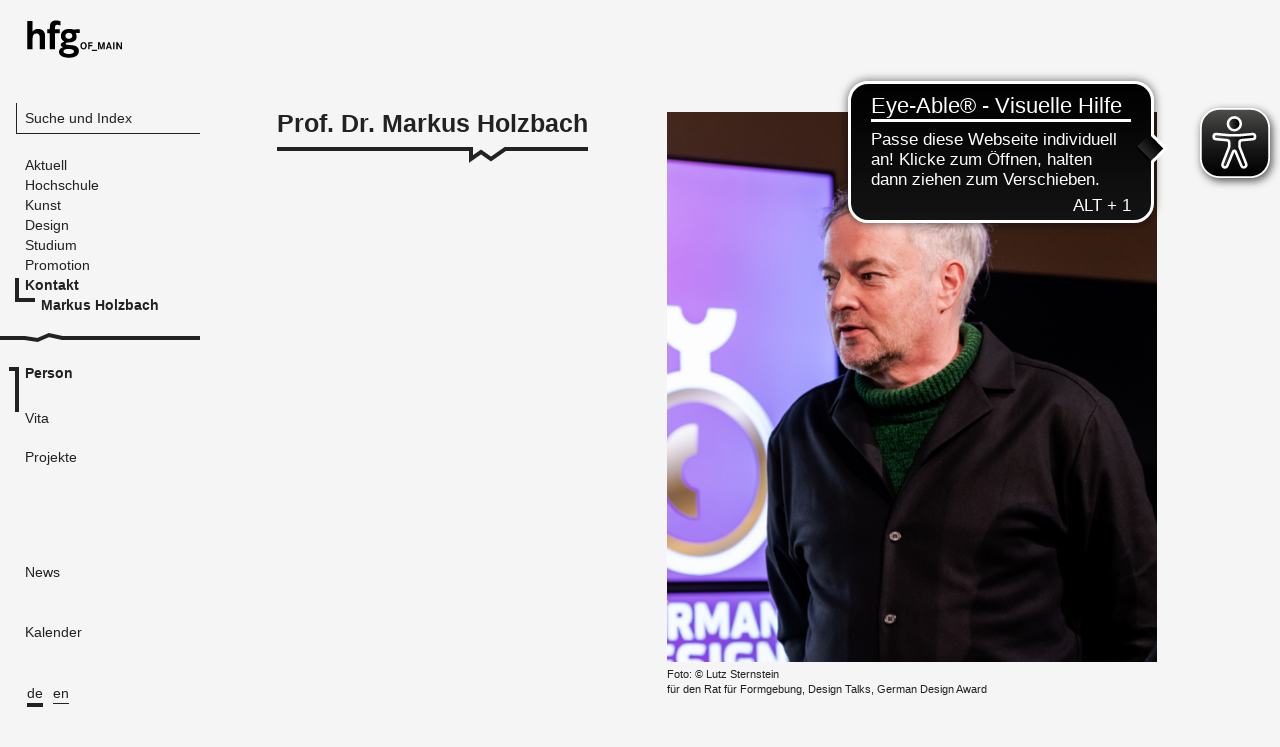

--- FILE ---
content_type: text/html; charset=utf-8
request_url: https://hfg-offenbach.de/de/people/markus-holzbach
body_size: 24230
content:
<!DOCTYPE html>
<html class='no-js' lang='de'>
<head>
<title>HfG Offenbach - Markus Holzbach</title>
<meta content='initial-scale=1, maximum-scale=1' name='viewport'>
<link href="/assets/application-f486aa9a5bb09c43d69d4f83cb9d8629.css" media="all" rel="stylesheet" />
<script src="/assets/application-e5b3a915b3c7ca30476ea394bddfcfee.js"></script>
<script>
//<![CDATA[

        I18n.defaultLocale = 'de';
        I18n.locale = 'de';
        I18n.availableLocales = ["de","en"];
      
//]]>
</script>
<meta content="authenticity_token" name="csrf-param" />
<meta content="iFxjEiXpPhfGm7L+KLuhKHmUwFIVvYTEgKUMb+xEW1A=" name="csrf-token" />
<script>
//<![CDATA[
APPLICATION = {"namespace":["Application"],"controller":"People","action":"show","page":"542176c16a31303e5b040000","sitemap_path":"/de/sitemap","completemenu_path":"/de/completemenu","device_type":"desktop"};
//]]>
</script>
<script async='' defer='defer' src='https://cdn.eye-able.com/configs/www.hfg-offenbach.de.js'></script>
<script async='' defer='defer' src='https://cdn.eye-able.com/public/js/eyeAble.js'></script>
</head>
<body class='desktop'>
<div data-action='show' data-completemenu-path='/de/completemenu' data-controller='People' data-device-type='desktop' data-namespace='["Application"]' data-page='542176c16a31303e5b040000' data-sitemap-path='/de/sitemap' id='js-info'></div>

<div id='wrapper'>
<nav class='main_navigation'>
<h1 class='hfg_logo'>
<a href="/de"><span>HfG Offenbach</span>
</a></h1>
<div class='navigation_modules'>
<div class='search_module'>
<a class="search-bar" href="/de/pages">Suche und Index</a>
</div>

<ul class='top_level_module'>
<li class='   '>
<a href="/de"><span>Aktuell</span>
</a></li>
<li class='   '>
<a href="/de/pages/hochschule"><span>Hochschule</span>
</a></li>
<li class='   '>
<a href="/de/pages/kunst-1"><span>Kunst</span>
</a></li>
<li class='   group-divider'>
<a href="/de/pages/design"><span>Design</span>
</a></li>
<li class='   '>
<a href="/de/pages/studium"><span>Studium</span>
</a></li>
<li class='   '>
<a href="/de/pages/promotion"><span>Promotion </span>
</a></li>
<li class='active_page active with_submenu '>
<a href="/de/pages/kontakt"><span>Kontakt</span>
</a><ul>
<li class='   '>

<a href="/de/pages/anfahrt"><span>Anfahrt</span>
</a>
</li>
<li class='   '>

<a href="/de/pages/personen"><span>Personen</span>
</a>
</li>
<li class='   '>

<a href="/de/pages/impressum"><span>Impressum</span>
</a>
</li>
<li class=' active  '>

<a href="/de/people/markus-holzbach"><span>Markus Holzbach</span>
</a>
</li>
</ul>

</li>
</ul>

<div class='end_navigation marker_divider style_5'></div>







<div class='section_nav'>
<ul class='section_list'></ul>
</div>

</div>
<ul class='select_lang'>
<li class='active'>
<a href="/de/people/markus-holzbach">de</a>
</li>
<li class=''>
<a href="/en/people/markus-holzbach">en</a>
</li>

</ul>

</nav>
<nav class='main_navigation mobile'>
<div class='header_mobile_navigation'>
<div class='row_container'>
<div class='header_row close'>
<h1 class='hfg_logo'>
<a href="/de"><span>HfG Offenbach</span>
</a></h1>
<a class="open_mobile_menu" href="#"><span>Navigation öffnen</span>
</a></div>
<div class='header_row open'>
<ul class='mobile_select_lang'>
<li class='active'>
<a href="/de/people/markus-holzbach">de</a>
</li>
<li class=''>
<a href="/en/people/markus-holzbach">en</a>
</li>

</ul>
<a class="open_mobile_menu close_menu" href="#"><span>Navigation öffnen</span>
</a></div>
</div>
</div>
<div class='inner_mobile_navigation'>
<div class='inner_mobile_navigation_wrapper'>
<form accept-charset="UTF-8" action="/de/search" class="search_form" method="get"><div style="display:none"><input name="utf8" type="hidden" value="&#x2713;" /></div>
<div class='submit-search-wrapper'>
<input data-autocomplete-path="/de/autocomplete.json" id="search_mobile" name="search_mobile" placeholder="Suche" type="text" />
<button class='submit-search' type='submit'>
<span>Suchen</span>
</button>
</div>
</form>

<ul class='mobile_page_list'></ul>
<div class='end_navigation marker_divider style_7'></div>

<ul class='mobile_sections_list'></ul>
</div>
</div>

</nav>

<div id='content_wrapper'>
<div class='page_content'>
<div class='content'>
<div class='full_width section_0 section_block style_4' data-section-title='Person' data-section='person'>
<div class='section_bg'></div>
<div class='c3 page_headline section_module'>

<h1 class='title_doodle'>Prof. Dr. Markus Holzbach</h1>
<div class='c2 section_module mobile_module'>




</div>
</div>

<div class='c4 image_module section_module' data-magnify='' data-size='c4' data-zoom='c6'>

<div class='picture'>
<img alt="Screenshot 2025 05 22 144130" src="/system/attachments/files/6830209e64323149dd010000/c6/screenshot_2025-05-22_144130.png?1747984538" />
<div class='caption c3'>
<p>Foto: ©&nbsp;Lutz Sternstein&nbsp;</p>

<p>für den Rat für Formgebung, Design Talks, German Design Award</p>

</div>

</div>
</div>


<div class='c2 information_block section_module'>

<div class='inner_ctn'>
<div class='text-entry'>
<p><a href="mailto:holzbach@hfg-offenbach.de">holzbach@hfg-offenbach.de</a></p>


<h3>Sprechstunde</h3>
<p>nach Vereinbarung</p>
<h3>Lehrgebiet</h3>
<p>
<a href="/de/pages/materialdesign-1">Materialdesign</a>
</p>
<p>
<a href="/de/pages/formgenerierung">Formgenerierung</a>
</p>
<h3>Fachrichtung/Bereich</h3>

<h3>Fachbereich</h3>
<p>
<a href="/de/pages/design">Design</a>
</p>

<div class='text-entry wysiwyg'>
<h3>Institut</h3>

<p><a href="/de/pages/institut-fuer-materialdesign-imd#uebe" rel="internal" target="">Institut für Materialdesign (IMD)</a></p>

<h3>​Extern</h3>

<p><a href="http://markus-holzbach.de/">markus-holzbach.de</a></p>

</div>
</div>

</div>
</div>


</div>
<div class='full_width section_1 section_block style_5' data-section-title='Vita' data-section='vita'>
<div class='section_bg'></div>
<div class='c3 page_headline section_module'>

<h1 class='title_doodle'>Vita</h1>
<div class='c2 section_module mobile_module'>




</div>
</div>

<div class='fluid_paragraph_group user_content'>

<div class='column_container' data-column-width='c4' data-max-chars='400' data-max-column='4'>
<p>Markus Holzbach ist seit 2009 Professor für Visualisierung und Materialisierung an der Kunsthochschule HfG Offenbach. Dort leitet der Architekt, Werkstoff- und Verfahrensingenieur das Institut für Materialdesign IMD. Ausbildung zum Formenbauer in einer Modellwerkstatt und Studium zum Werkstoff- und Verfahrensingenieur an der Hochschule Koblenz. Studienaufenthalt in der Schweiz von 1992 bis 1993 und anschließend Tätigkeit als Entwicklungsingenieur. Nach dem Studium der Architektur an der Technischen Universität Kaiserslautern von 1994 bis 2000, lehrte und forschte Markus Holzbach als Assistent von Werner Sobek am Institut für Leichte Flächentragwerke IL und am Institut für Leichtbau Entwerfen und Konstruieren ILEK an der Universität Stuttgart, wo er auch promovierte. Markus Holzbach ist seit 2005 freiberuflich im Bereich Architektur, Design und Materialisierung tätig. Seit 2007 eingetragener Architekt in der Architektenkammer Rheinland-Pfalz. 2008 bis 2010 Professurvertretung Mathematik an der Hochschule Koblenz. 2010 bis 2016 Prodekan und von 2016 bis 2019 Dekan des Fachbereichs Design an der HfG Offenbach. Zahlreiche Vorträge, Veröffentlichungen, Ausstellungen und Auszeichnungen; Gutachter- und Jurytätigkeit. Markus Holzbach ist Visiting Professor am Politecnico di Milano/I. Weitere Lehrtätigkeiten führten ihn u.a. an die RWTH Aachen, das Berlage-Institute in Rotterdam/NL und das Massachusetts Institute of Technology MIT in Cambridge/USA.</p>

</div>
</div>



</div>
<div class='full_width section_2 section_block style_5' data-section-title='Projekte' data-section='projekte'>
<div class='section_bg'></div>
<div class='c3 page_headline section_module'>

<h1 class='title_doodle'>Projekte</h1>
<div class='c2 section_module mobile_module'>




</div>
</div>

<div class='c7 image_module section_module' data-magnify='' data-size='c7' data-zoom='c8'>

<div class='picture'>
<img alt="Lautsprecher curv 500" src="/system/attachments/files/5600208f6866674877060000/c8/lautsprecher_curv_500.jpg?1442848897" />
<div class='caption c3'>
<h3>Lautsprecher CURV500®</h3>

<p class='copy'></p>
</div>

</div>
</div>

<div class='c7 image_module section_module' data-magnify='' data-size='c7' data-zoom='c8'>

<div class='picture'>
<img alt="Praxis koblenz" src="/system/attachments/files/547714576866671460090000/c8/praxis_koblenz.jpg?1418133982" />
<div class='caption c3'>
<h3></h3>
<p>Praxis,&nbsp;Koblenz</p>

<p class='copy'></p>
</div>

</div>
</div>

<div class='c7 image_module section_module' data-magnify='' data-size='c7' data-zoom='c8'>

<div class='picture'>
<img alt="Sportlerheim hsv21 in herschbach  rheinland pfalz" src="/system/attachments/files/543676cb686667135d240000/c8/sportlerheim_hsv21_in_herschbach__rheinland-pfalz.jpg?1418116464" />
<div class='caption c3'>
<h3>HSV21</h3>
<p>Sportlerheim&nbsp;<br />
​Herschbach, Rheinland-Pfalz</p>

<p class='copy'></p>
</div>

</div>
</div>

<div class='c7 image_module section_module' data-magnify='' data-size='c7' data-zoom='c8'>

<div class='picture'>
<img alt="Paul experimentalbau universitaet stuttgart" src="/system/attachments/files/560020a56866671d8a0e0000/c8/paul_experimentalbau_universitaet_stuttgart.jpg?1442848919" />
<div class='caption c3'>
<h3>Paul</h3>
<p>Experimentalbau<br />
​Universität Stuttgart</p>

</div>

</div>
</div>

<div class='c7 image_module section_module' data-magnify='' data-size='c7' data-zoom='c8'>

<div class='picture'>
<img alt="Echolot auf der bundesgartenschau 2011 in koblenz" src="/system/attachments/files/5436766d686667135d210000/c8/echolot_auf_der_bundesgartenschau_2011_in_koblenz.jpg?1418116442" />
<div class='caption c3'>
<h3>Echolot</h3>
<p>Bundesgartenschau 2011 in Koblenz</p>

<p class='copy'></p>
</div>

</div>
</div>


</div>

<div class='full_width section_3 section_block style_6' data-section-title='News' data-section='more_news'>
<div class='section_bg'></div>
<div class='page_headline section_module c2'>
<h1 class='title_doodle'>News</h1>
<div class='subtext'>
<a href="/de/pages/newsarchiv">Newsarchiv</a>
</div>
</div>
<div class='fluid_paragraph_group'>
<div class='column_container' data-column-width='c2' data-entry='.text_block' data-max-column='8'>
<div class='text_block clickable_item' data-link='/de/news/hfg-um-tortona-design-week-mailand?type=news_archive'>
<div class='attachment c1'>
<div class='picture'>
<img alt="Ma1129 15 2022 08 24 hfg sculpture mg 1213" src="/system/attachments/files/6437b5596866670e38330000/c2/ma1129-15_2022-08-24_hfg_sculpture_mg_1213.jpg?1681372471" />
</div>
</div>

<span class='date'>vor 3 Jahren</span>
<h3>HfG @ Tortona Design Week Mailand</h3>
<p>Das Institut für Materialdesign IMD der HfG Offenbach präsentiert die mit Mazda Motor entstandene Arbeit »MA - Between Nature and Craftmanship« vom 17. bis 23. April 2023 auf der Tortona Design Week in Mailand.
</p>
</div>
<div class='text_block clickable_item' data-link='/de/news/hfg-triple-in-bruessel?type=news_archive'>
<div class='attachment c1'>
<div class='picture'>
<img alt="Emilieburfeind hdc 1920x1080px 01" src="/system/attachments/files/629f14ec6866671ae8280000/c2/emilieburfeind_hdc_1920x1080px_01.jpg?1654592735" />
</div>
</div>

<span class='date'>vor 3 Jahren</span>
<h3>HfG-Triple in Brüssel</h3>
<p>Die drei HfG-Alumni Clara Brandt, Maurice Riegler und Emilie Burfeind stellen ihre Arbeiten beim ersten Festival des New European Bauhaus in der Vertretung des Landes Hessen bei der Europäischen Union vor.

</p>
</div>
<div class='text_block clickable_item' data-link='/de/news/doppelerfolg-bei-ein-und-zwanzig?type=news_archive'>
<div class='attachment c1'>
<div class='picture'>
<img alt="Bildschirmfoto 2022 05 03 um 14 51 41" src="/system/attachments/files/6271253f6866671e53410000/c2/bildschirmfoto_2022-05-03_um_14-51-41.png?1651582255" />
</div>
</div>

<span class='date'>vor 3 Jahren</span>
<h3>Doppelerfolg bei ein&amp;zwanzig</h3>
<p>Zwei HfG-Projekte gehören zu den 21 Gewinner_innern des vom Rat für Formgebung international ausgerichteten Nachwuchswettbewerbs »ein&zwanzig«: »Sabu« von Julia Huisken und »Sneature« von Emilie Burfeind.</p>
</div>
<div class='text_block clickable_item' data-link='/de/news/hessen-design-competition?type=news_archive'>
<div class='attachment c2'>
<div class='picture'>
<img alt="Img 1982" src="/system/attachments/files/61123fa26866677bb1200000/c2/img_1982.JPG?1628585884" />
</div>
</div>

<span class='date'>vor 4 Jahren</span>
<h3>Hessen Design Competition</h3>
<p>Exzellentes Design aus der HfG Offenbach: Alumna Emilie Burfeind gehört mit ihrem nachhaltigen Turnschuh »Sneature« zu den Preisträger_innen der Hessen Design Competition 2021. </p>
</div>
<div class='text_block clickable_item' data-link='/de/news/hessen-ideen-stipendium-1?type=news_archive'>

<span class='date'>vor 6 Jahren</span>
<h3>Hessen Ideen Stipendium</h3>
<p>Die HfG-Studentin Ines Langer wird mit ihrer Gründungsidee »Ebbeltex«, die bei Prof. Markus Holzbach im Lehrgebiet Visualisierung und Materialisierung entstanden ist, durch das Hessen Ideen Stipendium gefördert</p>
</div>
<div class='text_block clickable_item' data-link='/de/news/materialpreis-2018?type=news_archive'>
<div class='attachment c2'>
<div class='picture'>
<img alt="Materialpreis 2018" src="/system/attachments/files/5aec021b6866671a15080000/c2/materialpreis_2018.jpg?1525416465" />
</div>
</div>

<span class='date'>vor 7 Jahren</span>
<h3>materialPREIS 2018</h3>
<p>Markus Holzbach, Professor Visualisierung und Materialisierung und Leiter des Instituts für Materialdesign (IMD) an der HfG Offenbach, ist Mitglied der Jury beim materialPREIS 2018. Ausgezeichnet werden 2018 Baumaterialien und Werkstoffe für Architektur und Design.</p>
</div>
<div class='text_block clickable_item' data-link='/de/news/imd-bei-passagen-2018?type=news_archive'>
<div class='attachment c2'>
<div class='picture'>
<img alt="Qualle von ho  si han" src="/system/attachments/files/5a5752ee6866670f37060000/c2/qualle_von_ho__si_han.jpg?1515672290" />
</div>
</div>

<span class='date'>vor 8 Jahren</span>
<h3>IMD bei Passagen 2018</h3>
<p>Das Institut für Materialdesign (IMD) der HfG Offenbach stellt zum dritten Mal studentische Arbeiten im Rahmen der Passagen 2018 (15.–22. Januar 2018) in der Freiraum Galerie in Köln aus.

</p>
</div>
<div class='text_block clickable_item' data-link='/de/news/neuer-dekan-im-fachbereich-design?type=news_archive'>
<div class='attachment c1'>
<div class='picture'>
<img alt="Markus holzbach 1 homepage hfg" src="/system/attachments/files/56604db76866675474010000/c2/markus_holzbach_1_homepage_hfg.jpg?1449151918" />
</div>
</div>

<span class='date'>vor 9 Jahren</span>
<h3>Neuer Dekan im Fachbereich Design</h3>
<p>Am 15. November 2016 ist Prof. Dr. Markus Holzbach einstimmig zum neuen Dekan des Fachbereichs Design gewählt worden. Prodekan ist Prof. Dr. Klaus Klemp, Studiendekanin Prof. Petra Kellner.</p>
</div>
<div class='text_block clickable_item' data-link='/de/news/projekt-werk-punkt-klasse?type=news_archive'>
<div class='attachment c1'>
<div class='picture'>
<img alt="Leiste 2" src="/system/attachments/files/57b58b0e6866671fee070000/c2/leiste-2.png?1471515399" />
</div>
</div>

<span class='date'>vor 9 Jahren</span>
<h3>Projekt Werk.Klasse.</h3>
<p>Markus Holzbach, Professor für Materialdesign am Fachbereich Design der HfG Offenbach ist in die Jury des Projekts Werk.Klasse der Stiftung Ravensburger Verlag berufen worden.</p>
</div>
<div class='text_block clickable_item' data-link='/de/news/imd-bei-xxi-triennale-di-milano?type=news_archive'>
<div class='attachment c1'>
<div class='picture'>
<img alt="Att00001" src="/system/attachments/files/570f986e68666765c3040000/c2/att00001.jpg?1460639846" />
</div>
</div>

<span class='date'>vor 10 Jahren</span>
<h3>IMD bei XXI Triennale di Milano</h3>
<p>Im Rahmen der XXI Triennale di Milano stellt das Institut für Materialdesign IMD Arbeiten des Grundstudiums zu modularen und variablen Raumsystemen in der Ausstellung »Sempering« im Museo delle Culture in Mailand aus. </p>
</div>
<div class='text_block clickable_item' data-link='/de/news/preisregen-fuer-spacekitchen-frankfurt?type=news_archive'>
<div class='attachment c2'>
<div class='picture'>
<img alt="Curv 19 a" src="/system/attachments/files/570deea16866675add050000/c2/curv_19_a.jpg?1460530842" />
</div>
</div>

<span class='date'>vor 10 Jahren</span>
<h3>Preisregen für Spacekitchen Frankfurt</h3>
<p>Das vom HfG-Spin-off Spacekitchen Frankfurt gestaltete Lautsprechersystem CURV 500® erhält einen Red Dot Design Award und wurde außerdem mit dem BEST of SHOW ’16 bei der ISE 2016 und dem Music Super NAMM Award 2016 ausgezeichnet.</p>
</div>
<div class='text_block clickable_item' data-link='/de/news/vortragsreise-in-die-usa?type=news_archive'>
<div class='attachment c2'>
<div class='picture'>
<img alt="Bio materialization 1 small" src="/system/attachments/files/56cf2c2868666728810e0000/c2/bio-materialization_1_small.jpg?1456417824" />
</div>
</div>

<span class='date'>vor 10 Jahren</span>
<h3>Vortragsreise in die USA</h3>
<p>Prof. Dr. Markus Holzbach und Prof. Werner Lorke präsentieren auf einer  auf einer Vortragsreise an der Ostküste der USA Anfang April 2016 aktuelle Arbeiten und Forschungsergebnisse aus dem Themenfeld  Bio-Materialisation.</p>
</div>
</div>
</div>

</div>

<div class='full_width section_3 section_block style_0' data-section-title='Kalender' data-section='kalender'>
<div class='section_bg'></div>
<div class='section_table calendar_table'>
<div class='page_headline section_module c2'>
<h1 class='title_doodle'>Kalender</h1>
<span class='date'>13. März 2016 bis 6. Oktober 2023</span>
</div>
<div class='section_content_group even_heights'>
<div class='c2 cell with_event' data-date='1696550400000'>
<span class='as_title c2 date_title weekday'>
6
<span><b>Oktober 2023</b> Freitag</span>
</span>

<div class='text-entry clickable_item' data-filter='family-and-friends' data-filtertitle='Family and Friends' data-link='/de/calendar/materialdesign-zu-information-und-intuition-vortrag-von-prof-dr-markus-holzbach'>
<div class='c2'>
<h3>
<a href="/de/calendar/materialdesign-zu-information-und-intuition-vortrag-von-prof-dr-markus-holzbach">»Materialdesign – Zu Information und Intuition« – Vortrag von Prof. Dr. Markus Holzbach</a>
</h3>
<span class='date detail'>
18:00 Uhr
</span>
</div>
<div class='attachment c1'>
<div class='picture'>
<img alt="Bildschirmfoto 2023 09 26 um 15 31 17" src="/system/attachments/files/6512dc606866676af50e0000/c2/bildschirmfoto_2023-09-26_um_15-31-17.png?1695734867" />
</div>
</div>

</div>

</div>

<div class='c2 cell with_event' data-date='1623369600000'>
<span class='as_title c2 date_title weekday'>
11
<span><b>Juni 2021</b> Freitag</span>
</span>

<div class='text-entry clickable_item' data-filter='family-and-friends,intern' data-filtertitle='Family and Friends,Intern' data-link='/de/calendar/imd-plant-transistor'>
<div class='c2'>
<h3>
<a href="/de/calendar/imd-plant-transistor">imd_ plant transistor</a>
</h3>
<span class='date detail'>bis 31. Oktober</span>
<span class='date detail'>
Palmengarten Frankfurt
</span>
</div>
<div class='attachment c2'>
<div class='picture'>
<img alt="Bildschirmfoto 2021 06 15 um 14 18 58" src="/system/attachments/files/60c89b5c6866670b3e0f0000/c2/bildschirmfoto_2021-06-15_um_14-18-58.png?1623759704" />
</div>
</div>

</div>

</div>

<div class='c2 cell with_event' data-date='1583366400000'>
<span class='as_title c2 date_title weekday'>
5
<span><b>März 2020</b> Donnerstag</span>
</span>

<div class='text-entry clickable_item' data-filter='family-and-friends,intern' data-filtertitle='Family and Friends,Intern' data-link='/de/calendar/eco-morphia'>
<div class='c2'>
<h3>
<a href="/de/calendar/eco-morphia">ECO_MORPHIA</a>
</h3>
<span class='date detail'>bis 3. Mai</span>
</div>
<div class='attachment c2'>
<div class='picture'>
<img alt="Pg flyer dina5 ohne druckmarken" src="/system/attachments/files/5e5f87796866670dfd060000/c2/pg_flyer_dina5_ohne_druckmarken.jpg?1583318890" />
</div>
</div>

</div>

</div>

<div class='c2 cell with_event' data-date='1498348800000'>
<span class='as_title c2 date_title weekday'>
25
<span><b>Juni 2017</b> Sonntag</span>
</span>

<div class='text-entry clickable_item' data-filter='family-and-friends' data-filtertitle='Family and Friends' data-link='/de/calendar/nach-der-natur'>
<div class='c2'>
<h3>
<a href="/de/calendar/nach-der-natur">Nach der Natur</a>
</h3>
<span class='date detail'>bis 10. September</span>
<span class='date detail'>
Museum Sinclair-Haus
</span>
</div>
<div class='attachment c1'>
<div class='picture'>
<img alt="Imd leder 02 design1812" src="/system/attachments/files/58ac3e02686667580a030000/c2/imd_leder_02_design1812.jpg?1487683066" />
</div>
</div>

</div>

</div>

<div class='c2 cell with_event' data-date='1490054400000'>
<span class='as_title c2 date_title weekday'>
21
<span><b>März 2017</b> Dienstag</span>
</span>

<div class='text-entry clickable_item' data-filter='family-and-friends' data-filtertitle='Family and Friends' data-link='/de/calendar/vortrag-von-markus-holzbach'>
<div class='c2'>
<h3>
<a href="/de/calendar/vortrag-von-markus-holzbach">Vortrag von Markus Holzbach</a>
</h3>
<span class='date detail'>
Museum Angewandte Kunst
</span>
</div>
<div class='attachment c1'>
<div class='picture'>
<img alt="Markus holzbach 1 homepage hfg" src="/system/attachments/files/56b879ac6866675d43060000/c2/markus_holzbach_1_homepage_hfg.jpg?1454930340" />
</div>
</div>

</div>

</div>

<div class='c2 cell with_event' data-date='1457827200000'>
<span class='as_title c2 date_title weekday'>
13
<span><b>März 2016</b> Sonntag</span>
</span>

<div class='text-entry clickable_item' data-filter='family-and-friends' data-filtertitle='Family and Friends' data-link='/de/calendar/biennale-der-lichtkultur-luminale-2016'>
<div class='c2'>
<h3>
<a href="/de/calendar/biennale-der-lichtkultur-luminale-2016">Biennale der Lichtkultur – Luminale 2016</a>
</h3>
<span class='date detail'>bis 18. März</span>
</div>
<div class='attachment c2'>
<div class='picture'>
<img alt="Mgb 1090167 v01" src="/system/attachments/files/56d434536866674f2c110000/c2/mgb_1090167_v01.JPG?1456747594" />
</div>
</div>

</div>

</div>

</div>

</div>
</div>


</div>
<div class='footer-ctn'>
<div class='main-footer resizable'>
<div class='inner_footer'>
<div class='text_ctn'>
<p>Hochschule für Gestaltung Offenbach am Main, Schlossstraße 31, 63065 Offenbach/M, <span class='phone'>Tel. 069.80059-0</span></p>
</div>
<div class='link_ctn'>
<nav class='internal_links'>
<a href="/de/pages/kontakt">Kontakt</a>
<a href="/de/pages/impressum">Impressum</a>
<a href="/de/pages/newsletter">Newsletter</a>
<a href="/de/pages/erklaerung-zur-barrierefreiheit">Barrierefreiheitserklärung</a>
</nav>
<nav class='auto_width social_links'>
<a class="bluesky" href="https://bsky.app/profile/hfgoffenbach.bsky.social" target="_blank"><span>bluesky</span>
</a><a class="linkedin" href="https://www.linkedin.com/school/hochschule-f%C3%BCr-gestaltung-offenbach/?viewAsMember=true" target="_blank"><span>linkedin</span>
</a><a class="vimeo" href="http://vimeo.com/hfg" target="_blank"><span>vimeo</span>
</a><a class="instagram" href="http://www.instagram.com/hfg_offenbach/" target="_blank"><span>instagram</span>
</a></nav>

</div>
</div>
</div>
</div>
<div class='empty_spacer'></div>

</div>
</div>
</div>
<div id='overlay_content'>
<nav class='search_navigation'>
<h1 class='hfg_logo'>
<a href="/de"><span>HfG Offenbach</span>
</a></h1>
<form accept-charset="UTF-8" action="/de/search" class="search_form" method="get"><div style="display:none"><input name="utf8" type="hidden" value="&#x2713;" /></div>
<div class='submit-search-wrapper'>
<input data-autocomplete-path="/de/autocomplete.json" id="search" name="search" placeholder="" type="text" />
<button class='submit-search'>
<span>Suchen</span>
</button>
</div>
</form>

</nav>

<div class='overlay_page'>
<div class='overlay_content'>
<div class='pages-index sections_group'>
<div class='index-view'>
<div class='page-group section_module c2 empty'></div>
<div class='page-group section_module c2 empty'></div>
</div>
</div>
</div>
</div>
</div>
</body>
</html>


--- FILE ---
content_type: image/svg+xml
request_url: https://hfg-offenbach.de/images/markers/columns/2.svg
body_size: 475
content:
<?xml version="1.0" encoding="utf-8"?>
<!-- Generator: Adobe Illustrator 18.1.1, SVG Export Plug-In . SVG Version: 6.00 Build 0)  -->
<!DOCTYPE svg PUBLIC "-//W3C//DTD SVG 1.1//EN" "http://www.w3.org/Graphics/SVG/1.1/DTD/svg11.dtd">
<svg version="1.1" xmlns="http://www.w3.org/2000/svg" xmlns:xlink="http://www.w3.org/1999/xlink" x="0px" y="0px" width="13px" height="23px" xml:space="preserve">
<g id="Ebene_2" display="none">
</g>
<g id="Ebene_1">
	<rect fill="#F5F5F5" width="13" height="23"/>
	<polyline fill="none" stroke="#222222" stroke-miterlimit="10" points="6.501,0 6.501,1.42 6.501,8.333 2.334,12.5 6.501,12.5
		6.501,23 	"/>
</g>
<g id="Ebene_3">
</g>
</svg>


--- FILE ---
content_type: image/svg+xml
request_url: https://hfg-offenbach.de/images/markers/headline/3.svg
body_size: 571
content:
<?xml version="1.0" encoding="utf-8"?>
<!-- Generator: Adobe Illustrator 18.1.1, SVG Export Plug-In . SVG Version: 6.00 Build 0)  -->
<!DOCTYPE svg PUBLIC "-//W3C//DTD SVG 1.1//EN" "http://www.w3.org/Graphics/SVG/1.1/DTD/svg11.dtd">
<svg version="1.1" xmlns="http://www.w3.org/2000/svg" xmlns:xlink="http://www.w3.org/1999/xlink" x="0px" y="0px" width="61px" height="16px" xml:space="preserve">
<g id="Ebene_2" display="none">
</g>
<g id="Ebene_1">
	<polygon fill="#F5F5F5" points="4.083,0 14.75,2 16,5.625 16,12 26.68,5.476 35.379,11.565 50.285,2 55.583,0 	"/>
	<polyline fill="none" stroke="#222222" stroke-width="4" stroke-miterlimit="10" points="60,2 50.285,2 36,12 26,5 16,12 16,2 0,2
			"/>
</g>
<g id="Ebene_3">
</g>
</svg>


--- FILE ---
content_type: image/svg+xml
request_url: https://hfg-offenbach.de/assets/application/markers/navigation/5-2424bd9af453b2b14e682a16d03e5871.svg
body_size: 426
content:
<?xml version="1.0" encoding="utf-8"?>
<!-- Generator: Adobe Illustrator 18.1.1, SVG Export Plug-In . SVG Version: 6.00 Build 0)  -->
<!DOCTYPE svg PUBLIC "-//W3C//DTD SVG 1.1//EN" "http://www.w3.org/Graphics/SVG/1.1/DTD/svg11.dtd">
<svg version="1.1" xmlns="http://www.w3.org/2000/svg" xmlns:xlink="http://www.w3.org/1999/xlink" x="0px" y="0px" width="227px" height="22px" xml:space="preserve">
<g id="Ebene_2" display="none">
</g>
<g id="Ebene_1">
</g>
<g id="Ebene_3">
	<polyline fill="none" stroke="#222222" stroke-width="4" stroke-miterlimit="10" points="0,11 51.75,11 64.5,13 76,8 89.25,11
		227,11 	"/>
</g>
</svg>
